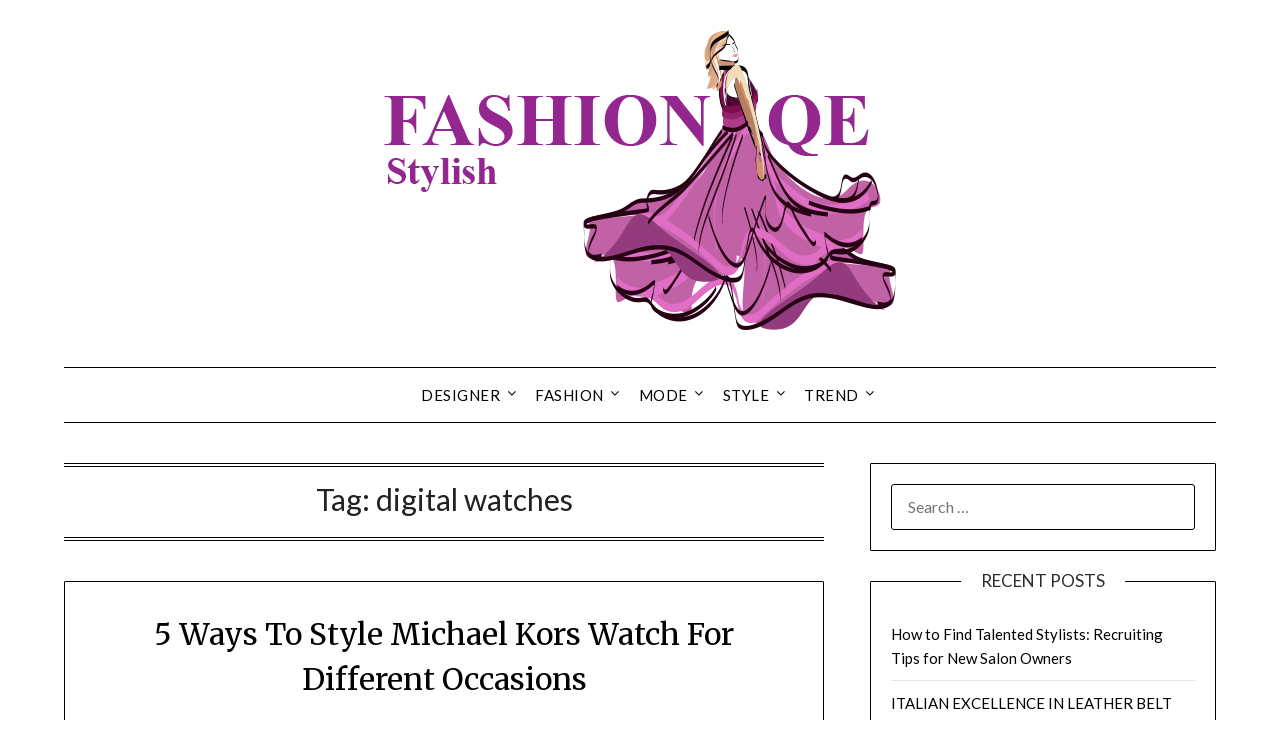

--- FILE ---
content_type: text/html; charset=UTF-8
request_url: https://fashionqe.com/tag/digital-watches
body_size: 9434
content:
<!doctype html>
<html lang="en-US">
<head>
	<meta charset="UTF-8">
	<meta name="viewport" content="width=device-width, initial-scale=1">
	<link rel="profile" href="https://gmpg.org/xfn/11">
	<meta name='robots' content='index, follow, max-image-preview:large, max-snippet:-1, max-video-preview:-1' />

	<!-- This site is optimized with the Yoast SEO plugin v26.7 - https://yoast.com/wordpress/plugins/seo/ -->
	<title>digital watches Archives - Fashion Qe</title>
	<link rel="canonical" href="https://fashionqe.com/tag/digital-watches" />
	<meta property="og:locale" content="en_US" />
	<meta property="og:type" content="article" />
	<meta property="og:title" content="digital watches Archives - Fashion Qe" />
	<meta property="og:url" content="https://fashionqe.com/tag/digital-watches" />
	<meta property="og:site_name" content="Fashion Qe" />
	<meta name="twitter:card" content="summary_large_image" />
	<script type="application/ld+json" class="yoast-schema-graph">{"@context":"https://schema.org","@graph":[{"@type":"CollectionPage","@id":"https://fashionqe.com/tag/digital-watches","url":"https://fashionqe.com/tag/digital-watches","name":"digital watches Archives - Fashion Qe","isPartOf":{"@id":"https://fashionqe.com/#website"},"breadcrumb":{"@id":"https://fashionqe.com/tag/digital-watches#breadcrumb"},"inLanguage":"en-US"},{"@type":"BreadcrumbList","@id":"https://fashionqe.com/tag/digital-watches#breadcrumb","itemListElement":[{"@type":"ListItem","position":1,"name":"Home","item":"https://fashionqe.com/"},{"@type":"ListItem","position":2,"name":"digital watches"}]},{"@type":"WebSite","@id":"https://fashionqe.com/#website","url":"https://fashionqe.com/","name":"Fashion Qe","description":"Stylish","publisher":{"@id":"https://fashionqe.com/#/schema/person/ecbc34dbfd18a19c72d3914d22e9c16f"},"potentialAction":[{"@type":"SearchAction","target":{"@type":"EntryPoint","urlTemplate":"https://fashionqe.com/?s={search_term_string}"},"query-input":{"@type":"PropertyValueSpecification","valueRequired":true,"valueName":"search_term_string"}}],"inLanguage":"en-US"},{"@type":["Person","Organization"],"@id":"https://fashionqe.com/#/schema/person/ecbc34dbfd18a19c72d3914d22e9c16f","name":"Jessica A. Schneider","image":{"@type":"ImageObject","inLanguage":"en-US","@id":"https://fashionqe.com/#/schema/person/image/","url":"https://fashionqe.com/wp-content/uploads/2019/04/FashionQe.png","contentUrl":"https://fashionqe.com/wp-content/uploads/2019/04/FashionQe.png","width":600,"height":300,"caption":"Jessica A. Schneider"},"logo":{"@id":"https://fashionqe.com/#/schema/person/image/"}}]}</script>
	<!-- / Yoast SEO plugin. -->


<link rel='dns-prefetch' href='//fonts.googleapis.com' />
<link rel="alternate" type="application/rss+xml" title="Fashion Qe &raquo; Feed" href="https://fashionqe.com/feed" />
<link rel="alternate" type="application/rss+xml" title="Fashion Qe &raquo; Comments Feed" href="https://fashionqe.com/comments/feed" />
<link rel="alternate" type="application/rss+xml" title="Fashion Qe &raquo; digital watches Tag Feed" href="https://fashionqe.com/tag/digital-watches/feed" />
<style id='wp-img-auto-sizes-contain-inline-css' type='text/css'>
img:is([sizes=auto i],[sizes^="auto," i]){contain-intrinsic-size:3000px 1500px}
/*# sourceURL=wp-img-auto-sizes-contain-inline-css */
</style>
<style id='wp-emoji-styles-inline-css' type='text/css'>

	img.wp-smiley, img.emoji {
		display: inline !important;
		border: none !important;
		box-shadow: none !important;
		height: 1em !important;
		width: 1em !important;
		margin: 0 0.07em !important;
		vertical-align: -0.1em !important;
		background: none !important;
		padding: 0 !important;
	}
/*# sourceURL=wp-emoji-styles-inline-css */
</style>
<link rel='stylesheet' id='contact-form-7-css' href='https://fashionqe.com/wp-content/plugins/contact-form-7/includes/css/styles.css?ver=6.1.4' type='text/css' media='all' />
<style id='contact-form-7-inline-css' type='text/css'>
.wpcf7 .wpcf7-recaptcha iframe {margin-bottom: 0;}.wpcf7 .wpcf7-recaptcha[data-align="center"] > div {margin: 0 auto;}.wpcf7 .wpcf7-recaptcha[data-align="right"] > div {margin: 0 0 0 auto;}
/*# sourceURL=contact-form-7-inline-css */
</style>
<link rel='stylesheet' id='font-awesome-css' href='https://fashionqe.com/wp-content/themes/minimalistblogger/css/font-awesome.min.css?ver=6.9' type='text/css' media='all' />
<link rel='stylesheet' id='minimalistblogger-style-css' href='https://fashionqe.com/wp-content/themes/minimalistblogger/style.css?ver=6.9' type='text/css' media='all' />
<link rel='stylesheet' id='minimalistblogger-google-fonts-css' href='//fonts.googleapis.com/css?family=Lato%3A300%2C400%2C700%2C900%7CMerriweather%3A400%2C700&#038;ver=6.9' type='text/css' media='all' />
<script type="text/javascript" src="https://fashionqe.com/wp-includes/js/jquery/jquery.min.js?ver=3.7.1" id="jquery-core-js"></script>
<script type="text/javascript" src="https://fashionqe.com/wp-includes/js/jquery/jquery-migrate.min.js?ver=3.4.1" id="jquery-migrate-js"></script>
<link rel="https://api.w.org/" href="https://fashionqe.com/wp-json/" /><link rel="alternate" title="JSON" type="application/json" href="https://fashionqe.com/wp-json/wp/v2/tags/1033" /><link rel="EditURI" type="application/rsd+xml" title="RSD" href="https://fashionqe.com/xmlrpc.php?rsd" />
<meta name="generator" content="WordPress 6.9" />
<meta name="getlinko-verify-code" content="getlinko-verify-3783af5acf0184d7a12c874fc22ea6643a77cef8"/>
		<style type="text/css">
			body, 
			.site, 
			.swidgets-wrap h3, 
			.post-data-text { background: ; }

			.site-title a, 
			.site-description { color: ; }

			.sheader { background:  }
		</style>
	<link rel="icon" href="https://fashionqe.com/wp-content/uploads/2019/04/cropped-FashionQe-32x32.png" sizes="32x32" />
<link rel="icon" href="https://fashionqe.com/wp-content/uploads/2019/04/cropped-FashionQe-192x192.png" sizes="192x192" />
<link rel="apple-touch-icon" href="https://fashionqe.com/wp-content/uploads/2019/04/cropped-FashionQe-180x180.png" />
<meta name="msapplication-TileImage" content="https://fashionqe.com/wp-content/uploads/2019/04/cropped-FashionQe-270x270.png" />
		<style type="text/css" id="wp-custom-css">
			.post{ text-align: justify; }
		</style>
		</head>

<body class="archive tag tag-digital-watches tag-1033 wp-custom-logo wp-theme-minimalistblogger hfeed masthead-fixed">
	 <a class="skip-link screen-reader-text" href="#content">Skip to content</a>
	<div id="page" class="site">

		<header id="masthead" class="sheader site-header clearfix">
			<div class="content-wrap">
								<div class="site-branding branding-logo">
					<a href="https://fashionqe.com/" class="custom-logo-link" rel="home"><img width="600" height="300" src="https://fashionqe.com/wp-content/uploads/2019/04/FashionQe.png" class="custom-logo" alt="Fashion Qe" decoding="async" fetchpriority="high" srcset="https://fashionqe.com/wp-content/uploads/2019/04/FashionQe.png 600w, https://fashionqe.com/wp-content/uploads/2019/04/FashionQe-300x150.png 300w" sizes="(max-width: 600px) 100vw, 600px" /></a>				</div>
				</div>
	<nav id="primary-site-navigation" class="primary-menu main-navigation clearfix">
		<a href="#" id="pull" class="smenu-hide toggle-mobile-menu menu-toggle" aria-controls="secondary-menu" aria-expanded="false">Menu</a>
		<div class="content-wrap text-center">
			<div class="center-main-menu">
				<div class="menu-navigasi-atas-container"><ul id="primary-menu" class="pmenu"><li id="menu-item-25" class="menu-item menu-item-type-taxonomy menu-item-object-category menu-item-has-children menu-item-25"><a href="https://fashionqe.com/category/designer">Designer</a>
<ul class="sub-menu">
	<li id="menu-item-26" class="menu-item menu-item-type-taxonomy menu-item-object-category menu-item-26"><a href="https://fashionqe.com/category/designer/fashion-designer">Fashion Designer</a></li>
	<li id="menu-item-27" class="menu-item menu-item-type-taxonomy menu-item-object-category menu-item-27"><a href="https://fashionqe.com/category/designer/fashion-institute">Fashion Institute</a></li>
	<li id="menu-item-29" class="menu-item menu-item-type-taxonomy menu-item-object-category menu-item-29"><a href="https://fashionqe.com/category/designer/fashion-magazine">Fashion Magazine</a></li>
	<li id="menu-item-30" class="menu-item menu-item-type-taxonomy menu-item-object-category menu-item-30"><a href="https://fashionqe.com/category/designer/fashion-model">Fashion Model</a></li>
</ul>
</li>
<li id="menu-item-31" class="menu-item menu-item-type-taxonomy menu-item-object-category menu-item-has-children menu-item-31"><a href="https://fashionqe.com/category/fashion">Fashion</a>
<ul class="sub-menu">
	<li id="menu-item-32" class="menu-item menu-item-type-taxonomy menu-item-object-category menu-item-32"><a href="https://fashionqe.com/category/fashion/fashion-fashion">Fashion</a></li>
	<li id="menu-item-33" class="menu-item menu-item-type-taxonomy menu-item-object-category menu-item-33"><a href="https://fashionqe.com/category/fashion/fashion-paris">Fashion Paris</a></li>
	<li id="menu-item-34" class="menu-item menu-item-type-taxonomy menu-item-object-category menu-item-34"><a href="https://fashionqe.com/category/fashion/mens-fashion">Mens Fashion</a></li>
	<li id="menu-item-35" class="menu-item menu-item-type-taxonomy menu-item-object-category menu-item-35"><a href="https://fashionqe.com/category/fashion/womens-fashion">Womens Fashion</a></li>
</ul>
</li>
<li id="menu-item-37" class="menu-item menu-item-type-taxonomy menu-item-object-category menu-item-has-children menu-item-37"><a href="https://fashionqe.com/category/mode">Mode</a>
<ul class="sub-menu">
	<li id="menu-item-38" class="menu-item menu-item-type-taxonomy menu-item-object-category menu-item-38"><a href="https://fashionqe.com/category/mode/sport-fashion">Sport Fashion</a></li>
	<li id="menu-item-39" class="menu-item menu-item-type-taxonomy menu-item-object-category menu-item-39"><a href="https://fashionqe.com/category/mode/summer-fashion">Summer Fashion</a></li>
	<li id="menu-item-40" class="menu-item menu-item-type-taxonomy menu-item-object-category menu-item-40"><a href="https://fashionqe.com/category/mode/wedding-fashion">Wedding Fashion</a></li>
	<li id="menu-item-41" class="menu-item menu-item-type-taxonomy menu-item-object-category menu-item-41"><a href="https://fashionqe.com/category/mode/winter-fashion">Winter Fashion</a></li>
</ul>
</li>
<li id="menu-item-42" class="menu-item menu-item-type-taxonomy menu-item-object-category menu-item-has-children menu-item-42"><a href="https://fashionqe.com/category/style">Style</a>
<ul class="sub-menu">
	<li id="menu-item-43" class="menu-item menu-item-type-taxonomy menu-item-object-category menu-item-43"><a href="https://fashionqe.com/category/style/fashion-style">Fashion &#038; Style</a></li>
	<li id="menu-item-44" class="menu-item menu-item-type-taxonomy menu-item-object-category menu-item-44"><a href="https://fashionqe.com/category/style/fashion-advice">Fashion Advice</a></li>
	<li id="menu-item-45" class="menu-item menu-item-type-taxonomy menu-item-object-category menu-item-45"><a href="https://fashionqe.com/category/style/fashion-shop">Fashion Shop</a></li>
	<li id="menu-item-46" class="menu-item menu-item-type-taxonomy menu-item-object-category menu-item-46"><a href="https://fashionqe.com/category/style/online-fashion-shop">Online Fashion Shop</a></li>
</ul>
</li>
<li id="menu-item-47" class="menu-item menu-item-type-taxonomy menu-item-object-category menu-item-has-children menu-item-47"><a href="https://fashionqe.com/category/trend">Trend</a>
<ul class="sub-menu">
	<li id="menu-item-48" class="menu-item menu-item-type-taxonomy menu-item-object-category menu-item-48"><a href="https://fashionqe.com/category/trend/current-fashion">Current Fashion</a></li>
	<li id="menu-item-49" class="menu-item menu-item-type-taxonomy menu-item-object-category menu-item-49"><a href="https://fashionqe.com/category/trend/fashion-blog">Fashion Blog</a></li>
	<li id="menu-item-50" class="menu-item menu-item-type-taxonomy menu-item-object-category menu-item-50"><a href="https://fashionqe.com/category/trend/fashion-trends">Fashion Trends</a></li>
	<li id="menu-item-51" class="menu-item menu-item-type-taxonomy menu-item-object-category menu-item-51"><a href="https://fashionqe.com/category/trend/whats-new-fashion">What&#8217;S New Fashion</a></li>
</ul>
</li>
</ul></div>				</div>
			</div>
		</nav>
		<div class="super-menu clearfix">
			<div class="super-menu-inner">
				<a href="#" id="pull" class="toggle-mobile-menu menu-toggle" aria-controls="secondary-menu" aria-expanded="false">Menu</a>
			</div>
		</div>
		<div id="mobile-menu-overlay"></div>
	</header>

	
<div class="content-wrap">
	<div class="header-widgets-wrapper">
		
	
</div>
</div>

<div id="content" class="site-content clearfix">
	<div class="content-wrap">

	<div id="primary" class="featured-content content-area">
		<main id="main" class="site-main">

		
			<header class="fbox page-header">
				<h1 class="page-title">Tag: <span>digital watches</span></h1>			</header><!-- .page-header -->

			
<article id="post-2308" class="posts-entry fbox blogposts-list post-2308 post type-post status-publish format-standard hentry category-about tag-casual-wear tag-digital-watches tag-kors-watches tag-michael tag-michael-kors tag-style-michael tag-styling-tips tag-watches tag-watches-manufactured">
	
	
	<header class="entry-header">
		<h2 class="entry-title"><a href="https://fashionqe.com/5-ways-to-style-michael-kors-watch-for-different-occasions.html" rel="bookmark">5 Ways To Style Michael Kors Watch For Different Occasions</a></h2>		<div class="entry-meta">
			<div class="blog-data-wrapper">
				<div class="post-data-divider"></div>
				<div class="post-data-positioning">
					<div class="post-data-text">
						<span class="posted-on">Posted on <a href="https://fashionqe.com/5-ways-to-style-michael-kors-watch-for-different-occasions.html" rel="bookmark"><time class="entry-date published" datetime="2021-08-30T01:51:36+07:00">August 30, 2021</time><time class="updated" datetime="2022-06-12T21:41:20+07:00">June 12, 2022</time></a></span><span class="byline"> by <span class="author vcard"><a class="url fn n" href="https://fashionqe.com/author/sonickyouth">Jessica A. Schneider</a></span></span>					</div>
				</div>
			</div>
		</div><!-- .entry-meta -->
			</header><!-- .entry-header -->

	<div class="entry-content">
		<p style="padding-left: 40px;"><img decoding="async" class="aligncenter size-full wp-image-2309" src="https://fashionqe.com/wp-content/uploads/2021/08/images.jpeg" alt="5 Ways To Style Michael Kors Watch For Different Occasions" width="676" height="453" srcset="https://fashionqe.com/wp-content/uploads/2021/08/images.jpeg 676w, https://fashionqe.com/wp-content/uploads/2021/08/images-300x201.jpeg 300w" sizes="(max-width: 676px) 100vw, 676px" /></p>
<p>It is a proven fact that watches are a great form of fashion investment. Most people do not realise the importance of watches but it is an accessory that does not require much effort yet makes a person appear elegant. Owning a few statement watches from top brands can be &hellip; <a href="https://fashionqe.com/5-ways-to-style-michael-kors-watch-for-different-occasions.html" class="read-more">Read the rest </a></p>			<div class="text-center">
				<a href="https://fashionqe.com/5-ways-to-style-michael-kors-watch-for-different-occasions.html" class="blogpost-button">Read more</a>
			</div>
		</div><!-- .entry-content -->


	</article><!-- #post-2308 -->
<div class="text-center"></div>
		</main><!-- #main -->
	</div><!-- #primary -->


<aside id="secondary" class="featured-sidebar widget-area">
	<section id="search-2" class="fbox swidgets-wrap widget widget_search"><form role="search" method="get" class="search-form" action="https://fashionqe.com/">
				<label>
					<span class="screen-reader-text">Search for:</span>
					<input type="search" class="search-field" placeholder="Search &hellip;" value="" name="s" />
				</label>
				<input type="submit" class="search-submit" value="Search" />
			</form></section>
		<section id="recent-posts-2" class="fbox swidgets-wrap widget widget_recent_entries">
		<div class="swidget"><div class="sidebar-title-border"><h3 class="widget-title">Recent Posts</h3></div></div>
		<ul>
											<li>
					<a href="https://fashionqe.com/how-to-find-talented-stylists-recruiting-tips-for-new-salon-owners.html">How to Find Talented Stylists: Recruiting Tips for New Salon Owners</a>
									</li>
											<li>
					<a href="https://fashionqe.com/italian-excellence-in-leather-belt-production-parisini-pelletterie-for-your-brand.html">ITALIAN EXCELLENCE IN LEATHER BELT PRODUCTION: PARISINI PELLETTERIE FOR YOUR BRAND</a>
									</li>
											<li>
					<a href="https://fashionqe.com/a-brief-guide-to-hair-extensions.html">A Brief Guide to Hair Extensions</a>
									</li>
											<li>
					<a href="https://fashionqe.com/why-modern-dance-leotards-are-reinventing-performance-style-and-confidence.html">Why Modern Dance Leotards Are Reinventing Performance Style and Confidence</a>
									</li>
											<li>
					<a href="https://fashionqe.com/affordable-cigar-bundle-options-for-daily-smokers.html">Affordable Cigar Bundle Options for Daily Smokers</a>
									</li>
					</ul>

		</section><section id="archives-2" class="fbox swidgets-wrap widget widget_archive"><div class="swidget"><div class="sidebar-title-border"><h3 class="widget-title">Archives</h3></div></div>		<label class="screen-reader-text" for="archives-dropdown-2">Archives</label>
		<select id="archives-dropdown-2" name="archive-dropdown">
			
			<option value="">Select Month</option>
				<option value='https://fashionqe.com/2026/01'> January 2026 </option>
	<option value='https://fashionqe.com/2025/12'> December 2025 </option>
	<option value='https://fashionqe.com/2025/11'> November 2025 </option>
	<option value='https://fashionqe.com/2025/10'> October 2025 </option>
	<option value='https://fashionqe.com/2025/05'> May 2025 </option>
	<option value='https://fashionqe.com/2025/02'> February 2025 </option>
	<option value='https://fashionqe.com/2025/01'> January 2025 </option>
	<option value='https://fashionqe.com/2024/12'> December 2024 </option>
	<option value='https://fashionqe.com/2024/11'> November 2024 </option>
	<option value='https://fashionqe.com/2024/08'> August 2024 </option>
	<option value='https://fashionqe.com/2024/04'> April 2024 </option>
	<option value='https://fashionqe.com/2024/03'> March 2024 </option>
	<option value='https://fashionqe.com/2024/02'> February 2024 </option>
	<option value='https://fashionqe.com/2023/09'> September 2023 </option>
	<option value='https://fashionqe.com/2023/08'> August 2023 </option>
	<option value='https://fashionqe.com/2023/07'> July 2023 </option>
	<option value='https://fashionqe.com/2023/06'> June 2023 </option>
	<option value='https://fashionqe.com/2023/05'> May 2023 </option>
	<option value='https://fashionqe.com/2023/04'> April 2023 </option>
	<option value='https://fashionqe.com/2023/03'> March 2023 </option>
	<option value='https://fashionqe.com/2023/02'> February 2023 </option>
	<option value='https://fashionqe.com/2023/01'> January 2023 </option>
	<option value='https://fashionqe.com/2022/12'> December 2022 </option>
	<option value='https://fashionqe.com/2022/11'> November 2022 </option>
	<option value='https://fashionqe.com/2022/10'> October 2022 </option>
	<option value='https://fashionqe.com/2022/09'> September 2022 </option>
	<option value='https://fashionqe.com/2022/08'> August 2022 </option>
	<option value='https://fashionqe.com/2022/07'> July 2022 </option>
	<option value='https://fashionqe.com/2022/06'> June 2022 </option>
	<option value='https://fashionqe.com/2022/04'> April 2022 </option>
	<option value='https://fashionqe.com/2022/02'> February 2022 </option>
	<option value='https://fashionqe.com/2022/01'> January 2022 </option>
	<option value='https://fashionqe.com/2021/10'> October 2021 </option>
	<option value='https://fashionqe.com/2021/09'> September 2021 </option>
	<option value='https://fashionqe.com/2021/08'> August 2021 </option>
	<option value='https://fashionqe.com/2021/07'> July 2021 </option>
	<option value='https://fashionqe.com/2021/05'> May 2021 </option>
	<option value='https://fashionqe.com/2021/04'> April 2021 </option>
	<option value='https://fashionqe.com/2021/03'> March 2021 </option>
	<option value='https://fashionqe.com/2021/02'> February 2021 </option>
	<option value='https://fashionqe.com/2021/01'> January 2021 </option>
	<option value='https://fashionqe.com/2020/12'> December 2020 </option>
	<option value='https://fashionqe.com/2020/11'> November 2020 </option>
	<option value='https://fashionqe.com/2020/10'> October 2020 </option>
	<option value='https://fashionqe.com/2020/09'> September 2020 </option>
	<option value='https://fashionqe.com/2020/08'> August 2020 </option>
	<option value='https://fashionqe.com/2020/04'> April 2020 </option>
	<option value='https://fashionqe.com/2020/03'> March 2020 </option>
	<option value='https://fashionqe.com/2020/02'> February 2020 </option>
	<option value='https://fashionqe.com/2020/01'> January 2020 </option>
	<option value='https://fashionqe.com/2019/12'> December 2019 </option>
	<option value='https://fashionqe.com/2019/11'> November 2019 </option>
	<option value='https://fashionqe.com/2019/10'> October 2019 </option>
	<option value='https://fashionqe.com/2019/09'> September 2019 </option>
	<option value='https://fashionqe.com/2019/08'> August 2019 </option>
	<option value='https://fashionqe.com/2017/06'> June 2017 </option>

		</select>

			<script type="text/javascript">
/* <![CDATA[ */

( ( dropdownId ) => {
	const dropdown = document.getElementById( dropdownId );
	function onSelectChange() {
		setTimeout( () => {
			if ( 'escape' === dropdown.dataset.lastkey ) {
				return;
			}
			if ( dropdown.value ) {
				document.location.href = dropdown.value;
			}
		}, 250 );
	}
	function onKeyUp( event ) {
		if ( 'Escape' === event.key ) {
			dropdown.dataset.lastkey = 'escape';
		} else {
			delete dropdown.dataset.lastkey;
		}
	}
	function onClick() {
		delete dropdown.dataset.lastkey;
	}
	dropdown.addEventListener( 'keyup', onKeyUp );
	dropdown.addEventListener( 'click', onClick );
	dropdown.addEventListener( 'change', onSelectChange );
})( "archives-dropdown-2" );

//# sourceURL=WP_Widget_Archives%3A%3Awidget
/* ]]> */
</script>
</section><section id="nav_menu-2" class="fbox swidgets-wrap widget widget_nav_menu"><div class="swidget"><div class="sidebar-title-border"><h3 class="widget-title">About Us</h3></div></div><div class="menu-about-us-container"><ul id="menu-about-us" class="menu"><li id="menu-item-52" class="menu-item menu-item-type-post_type menu-item-object-page menu-item-52"><a href="https://fashionqe.com/sitemap">Sitemap</a></li>
<li id="menu-item-53" class="menu-item menu-item-type-post_type menu-item-object-page menu-item-53"><a href="https://fashionqe.com/disclosure-policy">Disclosure Policy</a></li>
<li id="menu-item-54" class="menu-item menu-item-type-post_type menu-item-object-page menu-item-54"><a href="https://fashionqe.com/advertise-here">Advertise Here</a></li>
<li id="menu-item-55" class="menu-item menu-item-type-post_type menu-item-object-page menu-item-55"><a href="https://fashionqe.com/contact-us">Contact Us</a></li>
</ul></div></section><section id="tag_cloud-2" class="fbox swidgets-wrap widget widget_tag_cloud"><div class="swidget"><div class="sidebar-title-border"><h3 class="widget-title">Tags</h3></div></div><div class="tagcloud"><a href="https://fashionqe.com/tag/authentic-life" class="tag-cloud-link tag-link-1176 tag-link-position-1" style="font-size: 8pt;" aria-label="authentic life (1 item)">authentic life</a>
<a href="https://fashionqe.com/tag/buying" class="tag-cloud-link tag-link-124 tag-link-position-2" style="font-size: 13.25pt;" aria-label="buying (2 items)">buying</a>
<a href="https://fashionqe.com/tag/casual-wear" class="tag-cloud-link tag-link-1031 tag-link-position-3" style="font-size: 13.25pt;" aria-label="casual wear (2 items)">casual wear</a>
<a href="https://fashionqe.com/tag/clothes" class="tag-cloud-link tag-link-43 tag-link-position-4" style="font-size: 13.25pt;" aria-label="clothes (2 items)">clothes</a>
<a href="https://fashionqe.com/tag/comfortable" class="tag-cloud-link tag-link-1114 tag-link-position-5" style="font-size: 13.25pt;" aria-label="comfortable (2 items)">comfortable</a>
<a href="https://fashionqe.com/tag/conflict-resolution" class="tag-cloud-link tag-link-1152 tag-link-position-6" style="font-size: 8pt;" aria-label="conflict resolution (1 item)">conflict resolution</a>
<a href="https://fashionqe.com/tag/fabric-weight" class="tag-cloud-link tag-link-1160 tag-link-position-7" style="font-size: 8pt;" aria-label="fabric weight (1 item)">fabric weight</a>
<a href="https://fashionqe.com/tag/fashion" class="tag-cloud-link tag-link-35 tag-link-position-8" style="font-size: 16.75pt;" aria-label="fashion (3 items)">fashion</a>
<a href="https://fashionqe.com/tag/fashion-style" class="tag-cloud-link tag-link-1174 tag-link-position-9" style="font-size: 8pt;" aria-label="fashion style (1 item)">fashion style</a>
<a href="https://fashionqe.com/tag/fashion-trends" class="tag-cloud-link tag-link-999 tag-link-position-10" style="font-size: 13.25pt;" aria-label="fashion trends (2 items)">fashion trends</a>
<a href="https://fashionqe.com/tag/harmful-uv" class="tag-cloud-link tag-link-1168 tag-link-position-11" style="font-size: 8pt;" aria-label="harmful uv (1 item)">harmful uv</a>
<a href="https://fashionqe.com/tag/heavier-weight" class="tag-cloud-link tag-link-1161 tag-link-position-12" style="font-size: 8pt;" aria-label="heavier weight (1 item)">heavier weight</a>
<a href="https://fashionqe.com/tag/high-quality" class="tag-cloud-link tag-link-962 tag-link-position-13" style="font-size: 16.75pt;" aria-label="high quality (3 items)">high quality</a>
<a href="https://fashionqe.com/tag/identify-patterns" class="tag-cloud-link tag-link-1175 tag-link-position-14" style="font-size: 8pt;" aria-label="identify patterns (1 item)">identify patterns</a>
<a href="https://fashionqe.com/tag/light-color" class="tag-cloud-link tag-link-1156 tag-link-position-15" style="font-size: 8pt;" aria-label="light color (1 item)">light color</a>
<a href="https://fashionqe.com/tag/light-transmission" class="tag-cloud-link tag-link-1195 tag-link-position-16" style="font-size: 8pt;" aria-label="light transmission (1 item)">light transmission</a>
<a href="https://fashionqe.com/tag/lightweight-hoodie" class="tag-cloud-link tag-link-1154 tag-link-position-17" style="font-size: 8pt;" aria-label="lightweight hoodie (1 item)">lightweight hoodie</a>
<a href="https://fashionqe.com/tag/macular-degeneration" class="tag-cloud-link tag-link-1166 tag-link-position-18" style="font-size: 8pt;" aria-label="macular degeneration (1 item)">macular degeneration</a>
<a href="https://fashionqe.com/tag/overcast-days" class="tag-cloud-link tag-link-1170 tag-link-position-19" style="font-size: 8pt;" aria-label="overcast days (1 item)">overcast days</a>
<a href="https://fashionqe.com/tag/people" class="tag-cloud-link tag-link-1054 tag-link-position-20" style="font-size: 13.25pt;" aria-label="people (2 items)">people</a>
<a href="https://fashionqe.com/tag/personal-style" class="tag-cloud-link tag-link-1251 tag-link-position-21" style="font-size: 13.25pt;" aria-label="personal style (2 items)">personal style</a>
<a href="https://fashionqe.com/tag/purchasing-hoodies" class="tag-cloud-link tag-link-1162 tag-link-position-22" style="font-size: 8pt;" aria-label="purchasing hoodies (1 item)">purchasing hoodies</a>
<a href="https://fashionqe.com/tag/quality" class="tag-cloud-link tag-link-1027 tag-link-position-23" style="font-size: 13.25pt;" aria-label="quality (2 items)">quality</a>
<a href="https://fashionqe.com/tag/realistic-expectations" class="tag-cloud-link tag-link-1153 tag-link-position-24" style="font-size: 8pt;" aria-label="realistic expectations (1 item)">realistic expectations</a>
<a href="https://fashionqe.com/tag/romantic-relationships" class="tag-cloud-link tag-link-1177 tag-link-position-25" style="font-size: 8pt;" aria-label="romantic relationships (1 item)">romantic relationships</a>
<a href="https://fashionqe.com/tag/shadow-work" class="tag-cloud-link tag-link-1172 tag-link-position-26" style="font-size: 8pt;" aria-label="shadow work (1 item)">shadow work</a>
<a href="https://fashionqe.com/tag/shapewear" class="tag-cloud-link tag-link-995 tag-link-position-27" style="font-size: 13.25pt;" aria-label="shapewear (2 items)">shapewear</a>
<a href="https://fashionqe.com/tag/shoes" class="tag-cloud-link tag-link-332 tag-link-position-28" style="font-size: 13.25pt;" aria-label="shoes (2 items)">shoes</a>
<a href="https://fashionqe.com/tag/shopping-online" class="tag-cloud-link tag-link-1024 tag-link-position-29" style="font-size: 13.25pt;" aria-label="shopping online (2 items)">shopping online</a>
<a href="https://fashionqe.com/tag/sling-bag" class="tag-cloud-link tag-link-1096 tag-link-position-30" style="font-size: 13.25pt;" aria-label="sling bag (2 items)">sling bag</a>
<a href="https://fashionqe.com/tag/sling-bags" class="tag-cloud-link tag-link-1095 tag-link-position-31" style="font-size: 13.25pt;" aria-label="sling bags (2 items)">sling bags</a>
<a href="https://fashionqe.com/tag/special-filter" class="tag-cloud-link tag-link-1169 tag-link-position-32" style="font-size: 8pt;" aria-label="special filter (1 item)">special filter</a>
<a href="https://fashionqe.com/tag/style-hoodies" class="tag-cloud-link tag-link-1157 tag-link-position-33" style="font-size: 8pt;" aria-label="style hoodies (1 item)">style hoodies</a>
<a href="https://fashionqe.com/tag/suit" class="tag-cloud-link tag-link-963 tag-link-position-34" style="font-size: 13.25pt;" aria-label="suit (2 items)">suit</a>
<a href="https://fashionqe.com/tag/sunglasses-based" class="tag-cloud-link tag-link-1171 tag-link-position-35" style="font-size: 8pt;" aria-label="sunglasses based (1 item)">sunglasses based</a>
<a href="https://fashionqe.com/tag/uvb-rays" class="tag-cloud-link tag-link-1165 tag-link-position-36" style="font-size: 8pt;" aria-label="uvb rays (1 item)">uvb rays</a>
<a href="https://fashionqe.com/tag/uv-light" class="tag-cloud-link tag-link-1164 tag-link-position-37" style="font-size: 13.25pt;" aria-label="uv light (2 items)">uv light</a>
<a href="https://fashionqe.com/tag/uv-protection" class="tag-cloud-link tag-link-1163 tag-link-position-38" style="font-size: 8pt;" aria-label="uv protection (1 item)">uv protection</a>
<a href="https://fashionqe.com/tag/uv-rays" class="tag-cloud-link tag-link-1167 tag-link-position-39" style="font-size: 8pt;" aria-label="uv rays (1 item)">uv rays</a>
<a href="https://fashionqe.com/tag/versatile-piece" class="tag-cloud-link tag-link-1158 tag-link-position-40" style="font-size: 8pt;" aria-label="versatile piece (1 item)">versatile piece</a>
<a href="https://fashionqe.com/tag/wear" class="tag-cloud-link tag-link-990 tag-link-position-41" style="font-size: 22pt;" aria-label="wear (5 items)">wear</a>
<a href="https://fashionqe.com/tag/weight-color" class="tag-cloud-link tag-link-1155 tag-link-position-42" style="font-size: 8pt;" aria-label="weight color (1 item)">weight color</a>
<a href="https://fashionqe.com/tag/weight-hoodie" class="tag-cloud-link tag-link-1159 tag-link-position-43" style="font-size: 8pt;" aria-label="weight hoodie (1 item)">weight hoodie</a>
<a href="https://fashionqe.com/tag/women" class="tag-cloud-link tag-link-329 tag-link-position-44" style="font-size: 13.25pt;" aria-label="women (2 items)">women</a>
<a href="https://fashionqe.com/tag/work-journaling" class="tag-cloud-link tag-link-1173 tag-link-position-45" style="font-size: 8pt;" aria-label="work journaling (1 item)">work journaling</a></div>
</section><section id="execphp-2" class="fbox swidgets-wrap widget widget_execphp">			<div class="execphpwidget"><a href="https://www.worldwomensfashion.com/" target="_blank">worldwomensfashion</a><br><a href="https://marketingily.com/" target="_blank">marketingily</a><br></div>
		</section><section id="magenet_widget-3" class="fbox swidgets-wrap widget widget_magenet_widget"><aside class="widget magenet_widget_box"><div class="mads-block"></div></aside></section><section id="calendar-2" class="fbox swidgets-wrap widget widget_calendar"><div id="calendar_wrap" class="calendar_wrap"><table id="wp-calendar" class="wp-calendar-table">
	<caption>January 2026</caption>
	<thead>
	<tr>
		<th scope="col" aria-label="Monday">M</th>
		<th scope="col" aria-label="Tuesday">T</th>
		<th scope="col" aria-label="Wednesday">W</th>
		<th scope="col" aria-label="Thursday">T</th>
		<th scope="col" aria-label="Friday">F</th>
		<th scope="col" aria-label="Saturday">S</th>
		<th scope="col" aria-label="Sunday">S</th>
	</tr>
	</thead>
	<tbody>
	<tr>
		<td colspan="3" class="pad">&nbsp;</td><td>1</td><td>2</td><td><a href="https://fashionqe.com/2026/01/03" aria-label="Posts published on January 3, 2026">3</a></td><td>4</td>
	</tr>
	<tr>
		<td>5</td><td>6</td><td>7</td><td>8</td><td>9</td><td>10</td><td>11</td>
	</tr>
	<tr>
		<td>12</td><td>13</td><td>14</td><td>15</td><td>16</td><td id="today">17</td><td>18</td>
	</tr>
	<tr>
		<td>19</td><td>20</td><td>21</td><td>22</td><td>23</td><td>24</td><td>25</td>
	</tr>
	<tr>
		<td>26</td><td>27</td><td>28</td><td>29</td><td>30</td><td>31</td>
		<td class="pad" colspan="1">&nbsp;</td>
	</tr>
	</tbody>
	</table><nav aria-label="Previous and next months" class="wp-calendar-nav">
		<span class="wp-calendar-nav-prev"><a href="https://fashionqe.com/2025/12">&laquo; Dec</a></span>
		<span class="pad">&nbsp;</span>
		<span class="wp-calendar-nav-next">&nbsp;</span>
	</nav></div></section></aside><!-- #secondary -->
<!-- wmm w --></div>
</div><!-- #content -->

<footer id="colophon" class="site-footer clearfix">

	<div class="content-wrap">
		
		
	
</div>

<div class="site-info">
	&copy; 2026 Fashion Qe	<!-- Delete below lines to remove copyright from footer -->
	<span class="footer-info-right">
		 | Powered by <a href="https://superbthemes.com/minimalistblogger/" rel="nofollow noopener">Minimalist Blog</a> WordPress Theme	</span>
	<!-- Delete above lines to remove copyright from footer -->

</div><!-- .site-info -->
</div>



</footer>
</div>
<!-- Off canvas menu overlay, delete to remove dark shadow -->
<div id="smobile-menu" class="mobile-only"></div>
<div id="mobile-menu-overlay"></div>

<script type="text/javascript">
<!--
var _acic={dataProvider:10};(function(){var e=document.createElement("script");e.type="text/javascript";e.async=true;e.src="https://www.acint.net/aci.js";var t=document.getElementsByTagName("script")[0];t.parentNode.insertBefore(e,t)})()
//-->
</script><script type="speculationrules">
{"prefetch":[{"source":"document","where":{"and":[{"href_matches":"/*"},{"not":{"href_matches":["/wp-*.php","/wp-admin/*","/wp-content/uploads/*","/wp-content/*","/wp-content/plugins/*","/wp-content/themes/minimalistblogger/*","/*\\?(.+)"]}},{"not":{"selector_matches":"a[rel~=\"nofollow\"]"}},{"not":{"selector_matches":".no-prefetch, .no-prefetch a"}}]},"eagerness":"conservative"}]}
</script>
<script type="text/javascript" src="https://fashionqe.com/wp-includes/js/dist/hooks.min.js?ver=dd5603f07f9220ed27f1" id="wp-hooks-js"></script>
<script type="text/javascript" src="https://fashionqe.com/wp-includes/js/dist/i18n.min.js?ver=c26c3dc7bed366793375" id="wp-i18n-js"></script>
<script type="text/javascript" id="wp-i18n-js-after">
/* <![CDATA[ */
wp.i18n.setLocaleData( { 'text direction\u0004ltr': [ 'ltr' ] } );
//# sourceURL=wp-i18n-js-after
/* ]]> */
</script>
<script type="text/javascript" src="https://fashionqe.com/wp-content/plugins/contact-form-7/includes/swv/js/index.js?ver=6.1.4" id="swv-js"></script>
<script type="text/javascript" id="contact-form-7-js-before">
/* <![CDATA[ */
var wpcf7 = {
    "api": {
        "root": "https:\/\/fashionqe.com\/wp-json\/",
        "namespace": "contact-form-7\/v1"
    }
};
//# sourceURL=contact-form-7-js-before
/* ]]> */
</script>
<script type="text/javascript" src="https://fashionqe.com/wp-content/plugins/contact-form-7/includes/js/index.js?ver=6.1.4" id="contact-form-7-js"></script>
<script type="text/javascript" src="https://fashionqe.com/wp-content/themes/minimalistblogger/js/navigation.js?ver=20170823" id="minimalistblogger-navigation-js"></script>
<script type="text/javascript" src="https://fashionqe.com/wp-content/themes/minimalistblogger/js/skip-link-focus-fix.js?ver=20170823" id="minimalistblogger-skip-link-focus-fix-js"></script>
<script type="text/javascript" src="https://fashionqe.com/wp-content/themes/minimalistblogger/js/script.js?ver=20160720" id="minimalistblogger-script-js"></script>
<script type="text/javascript" src="https://fashionqe.com/wp-content/themes/minimalistblogger/js/jquery.flexslider.js?ver=20150423" id="flexslider-js"></script>
<script type="text/javascript" src="https://fashionqe.com/wp-content/themes/minimalistblogger/js/accessibility.js?ver=20160720" id="minimalistblogger-accessibility-js"></script>
<script id="wp-emoji-settings" type="application/json">
{"baseUrl":"https://s.w.org/images/core/emoji/17.0.2/72x72/","ext":".png","svgUrl":"https://s.w.org/images/core/emoji/17.0.2/svg/","svgExt":".svg","source":{"concatemoji":"https://fashionqe.com/wp-includes/js/wp-emoji-release.min.js?ver=6.9"}}
</script>
<script type="module">
/* <![CDATA[ */
/*! This file is auto-generated */
const a=JSON.parse(document.getElementById("wp-emoji-settings").textContent),o=(window._wpemojiSettings=a,"wpEmojiSettingsSupports"),s=["flag","emoji"];function i(e){try{var t={supportTests:e,timestamp:(new Date).valueOf()};sessionStorage.setItem(o,JSON.stringify(t))}catch(e){}}function c(e,t,n){e.clearRect(0,0,e.canvas.width,e.canvas.height),e.fillText(t,0,0);t=new Uint32Array(e.getImageData(0,0,e.canvas.width,e.canvas.height).data);e.clearRect(0,0,e.canvas.width,e.canvas.height),e.fillText(n,0,0);const a=new Uint32Array(e.getImageData(0,0,e.canvas.width,e.canvas.height).data);return t.every((e,t)=>e===a[t])}function p(e,t){e.clearRect(0,0,e.canvas.width,e.canvas.height),e.fillText(t,0,0);var n=e.getImageData(16,16,1,1);for(let e=0;e<n.data.length;e++)if(0!==n.data[e])return!1;return!0}function u(e,t,n,a){switch(t){case"flag":return n(e,"\ud83c\udff3\ufe0f\u200d\u26a7\ufe0f","\ud83c\udff3\ufe0f\u200b\u26a7\ufe0f")?!1:!n(e,"\ud83c\udde8\ud83c\uddf6","\ud83c\udde8\u200b\ud83c\uddf6")&&!n(e,"\ud83c\udff4\udb40\udc67\udb40\udc62\udb40\udc65\udb40\udc6e\udb40\udc67\udb40\udc7f","\ud83c\udff4\u200b\udb40\udc67\u200b\udb40\udc62\u200b\udb40\udc65\u200b\udb40\udc6e\u200b\udb40\udc67\u200b\udb40\udc7f");case"emoji":return!a(e,"\ud83e\u1fac8")}return!1}function f(e,t,n,a){let r;const o=(r="undefined"!=typeof WorkerGlobalScope&&self instanceof WorkerGlobalScope?new OffscreenCanvas(300,150):document.createElement("canvas")).getContext("2d",{willReadFrequently:!0}),s=(o.textBaseline="top",o.font="600 32px Arial",{});return e.forEach(e=>{s[e]=t(o,e,n,a)}),s}function r(e){var t=document.createElement("script");t.src=e,t.defer=!0,document.head.appendChild(t)}a.supports={everything:!0,everythingExceptFlag:!0},new Promise(t=>{let n=function(){try{var e=JSON.parse(sessionStorage.getItem(o));if("object"==typeof e&&"number"==typeof e.timestamp&&(new Date).valueOf()<e.timestamp+604800&&"object"==typeof e.supportTests)return e.supportTests}catch(e){}return null}();if(!n){if("undefined"!=typeof Worker&&"undefined"!=typeof OffscreenCanvas&&"undefined"!=typeof URL&&URL.createObjectURL&&"undefined"!=typeof Blob)try{var e="postMessage("+f.toString()+"("+[JSON.stringify(s),u.toString(),c.toString(),p.toString()].join(",")+"));",a=new Blob([e],{type:"text/javascript"});const r=new Worker(URL.createObjectURL(a),{name:"wpTestEmojiSupports"});return void(r.onmessage=e=>{i(n=e.data),r.terminate(),t(n)})}catch(e){}i(n=f(s,u,c,p))}t(n)}).then(e=>{for(const n in e)a.supports[n]=e[n],a.supports.everything=a.supports.everything&&a.supports[n],"flag"!==n&&(a.supports.everythingExceptFlag=a.supports.everythingExceptFlag&&a.supports[n]);var t;a.supports.everythingExceptFlag=a.supports.everythingExceptFlag&&!a.supports.flag,a.supports.everything||((t=a.source||{}).concatemoji?r(t.concatemoji):t.wpemoji&&t.twemoji&&(r(t.twemoji),r(t.wpemoji)))});
//# sourceURL=https://fashionqe.com/wp-includes/js/wp-emoji-loader.min.js
/* ]]> */
</script>
<script defer src="https://static.cloudflareinsights.com/beacon.min.js/vcd15cbe7772f49c399c6a5babf22c1241717689176015" integrity="sha512-ZpsOmlRQV6y907TI0dKBHq9Md29nnaEIPlkf84rnaERnq6zvWvPUqr2ft8M1aS28oN72PdrCzSjY4U6VaAw1EQ==" data-cf-beacon='{"version":"2024.11.0","token":"ae6d18022179434da10d05d2173c4687","r":1,"server_timing":{"name":{"cfCacheStatus":true,"cfEdge":true,"cfExtPri":true,"cfL4":true,"cfOrigin":true,"cfSpeedBrain":true},"location_startswith":null}}' crossorigin="anonymous"></script>
</body>
</html>
